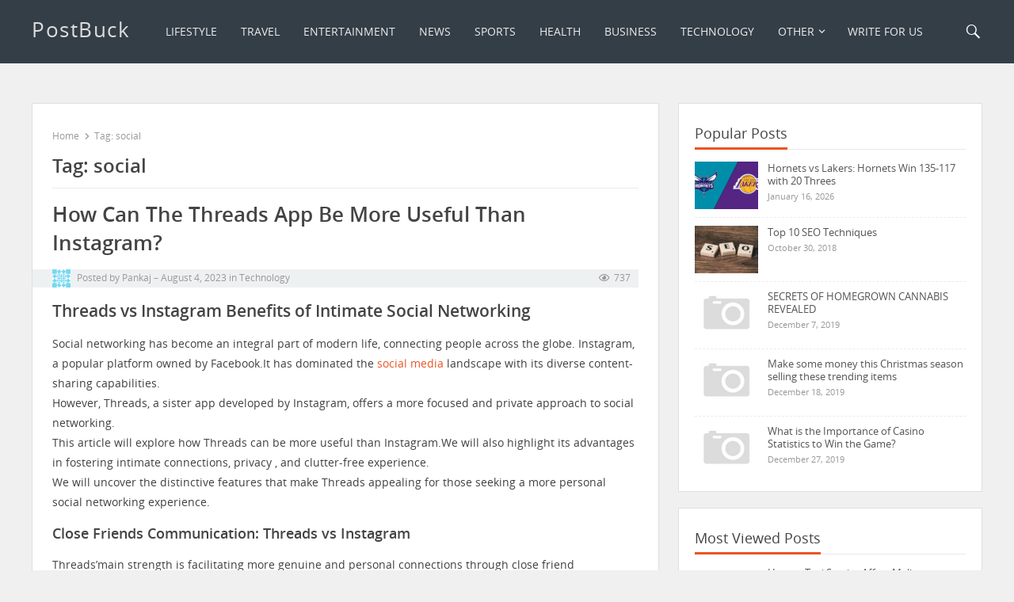

--- FILE ---
content_type: text/html; charset=UTF-8
request_url: https://postbuck.com/tag/social/
body_size: 17778
content:
		<!doctype html>
		<html lang="en-US">
		<head itemscope itemtype="http://schema.org/WebSite">
		<meta charset="UTF-8">
		<meta name="viewport" content="width=device-width, initial-scale=1">
		<meta http-equiv="X-UA-Compatible" content="IE=edge">
		<meta name="HandheldFriendly" content="true">
		<link rel="profile" href="http://gmpg.org/xfn/11">
		<meta name='robots' content='index, follow, max-image-preview:large, max-snippet:-1, max-video-preview:-1' />

	<!-- This site is optimized with the Yoast SEO plugin v26.7 - https://yoast.com/wordpress/plugins/seo/ -->
	<title>social Archives - PostBuck</title>
	<link rel="canonical" href="https://postbuck.com/tag/social/" />
	<meta property="og:locale" content="en_US" />
	<meta property="og:type" content="article" />
	<meta property="og:title" content="social Archives - PostBuck" />
	<meta property="og:url" content="https://postbuck.com/tag/social/" />
	<meta property="og:site_name" content="PostBuck" />
	<meta name="twitter:card" content="summary_large_image" />
	<script type="application/ld+json" class="yoast-schema-graph">{"@context":"https://schema.org","@graph":[{"@type":"CollectionPage","@id":"https://postbuck.com/tag/social/","url":"https://postbuck.com/tag/social/","name":"social Archives - PostBuck","isPartOf":{"@id":"https://postbuck.com/#website"},"breadcrumb":{"@id":"https://postbuck.com/tag/social/#breadcrumb"},"inLanguage":"en-US"},{"@type":"BreadcrumbList","@id":"https://postbuck.com/tag/social/#breadcrumb","itemListElement":[{"@type":"ListItem","position":1,"name":"Home","item":"https://postbuck.com/"},{"@type":"ListItem","position":2,"name":"social"}]},{"@type":"WebSite","@id":"https://postbuck.com/#website","url":"https://postbuck.com/","name":"PostBuck","description":"Your Voice, Your Reach — Publish Beyond Boundaries.","potentialAction":[{"@type":"SearchAction","target":{"@type":"EntryPoint","urlTemplate":"https://postbuck.com/?s={search_term_string}"},"query-input":{"@type":"PropertyValueSpecification","valueRequired":true,"valueName":"search_term_string"}}],"inLanguage":"en-US"}]}</script>
	<!-- / Yoast SEO plugin. -->


<link rel='dns-prefetch' href='//www.googletagmanager.com' />
<link rel='dns-prefetch' href='//fonts.googleapis.com' />
<link rel='dns-prefetch' href='//pagead2.googlesyndication.com' />
<link rel="alternate" type="application/rss+xml" title="PostBuck &raquo; Feed" href="https://postbuck.com/feed/" />
<link rel="alternate" type="application/rss+xml" title="PostBuck &raquo; Comments Feed" href="https://postbuck.com/comments/feed/" />
<link rel="alternate" type="application/rss+xml" title="PostBuck &raquo; social Tag Feed" href="https://postbuck.com/tag/social/feed/" />
<link rel="alternate" type="application/rss+xml" title="PostBuck &raquo; Stories Feed" href="https://postbuck.com/web-stories/feed/"><style id='wp-img-auto-sizes-contain-inline-css'>
img:is([sizes=auto i],[sizes^="auto," i]){contain-intrinsic-size:3000px 1500px}
/*# sourceURL=wp-img-auto-sizes-contain-inline-css */
</style>

<style id='wp-emoji-styles-inline-css'>

	img.wp-smiley, img.emoji {
		display: inline !important;
		border: none !important;
		box-shadow: none !important;
		height: 1em !important;
		width: 1em !important;
		margin: 0 0.07em !important;
		vertical-align: -0.1em !important;
		background: none !important;
		padding: 0 !important;
	}
/*# sourceURL=wp-emoji-styles-inline-css */
</style>
<link rel='stylesheet' id='wp-block-library-css' href='https://postbuck.com/wp-includes/css/dist/block-library/style.min.css?ver=6.9' media='all' />
<style id='wp-block-heading-inline-css'>
h1:where(.wp-block-heading).has-background,h2:where(.wp-block-heading).has-background,h3:where(.wp-block-heading).has-background,h4:where(.wp-block-heading).has-background,h5:where(.wp-block-heading).has-background,h6:where(.wp-block-heading).has-background{padding:1.25em 2.375em}h1.has-text-align-left[style*=writing-mode]:where([style*=vertical-lr]),h1.has-text-align-right[style*=writing-mode]:where([style*=vertical-rl]),h2.has-text-align-left[style*=writing-mode]:where([style*=vertical-lr]),h2.has-text-align-right[style*=writing-mode]:where([style*=vertical-rl]),h3.has-text-align-left[style*=writing-mode]:where([style*=vertical-lr]),h3.has-text-align-right[style*=writing-mode]:where([style*=vertical-rl]),h4.has-text-align-left[style*=writing-mode]:where([style*=vertical-lr]),h4.has-text-align-right[style*=writing-mode]:where([style*=vertical-rl]),h5.has-text-align-left[style*=writing-mode]:where([style*=vertical-lr]),h5.has-text-align-right[style*=writing-mode]:where([style*=vertical-rl]),h6.has-text-align-left[style*=writing-mode]:where([style*=vertical-lr]),h6.has-text-align-right[style*=writing-mode]:where([style*=vertical-rl]){rotate:180deg}
/*# sourceURL=https://postbuck.com/wp-includes/blocks/heading/style.min.css */
</style>
<style id='wp-block-image-inline-css'>
.wp-block-image>a,.wp-block-image>figure>a{display:inline-block}.wp-block-image img{box-sizing:border-box;height:auto;max-width:100%;vertical-align:bottom}@media not (prefers-reduced-motion){.wp-block-image img.hide{visibility:hidden}.wp-block-image img.show{animation:show-content-image .4s}}.wp-block-image[style*=border-radius] img,.wp-block-image[style*=border-radius]>a{border-radius:inherit}.wp-block-image.has-custom-border img{box-sizing:border-box}.wp-block-image.aligncenter{text-align:center}.wp-block-image.alignfull>a,.wp-block-image.alignwide>a{width:100%}.wp-block-image.alignfull img,.wp-block-image.alignwide img{height:auto;width:100%}.wp-block-image .aligncenter,.wp-block-image .alignleft,.wp-block-image .alignright,.wp-block-image.aligncenter,.wp-block-image.alignleft,.wp-block-image.alignright{display:table}.wp-block-image .aligncenter>figcaption,.wp-block-image .alignleft>figcaption,.wp-block-image .alignright>figcaption,.wp-block-image.aligncenter>figcaption,.wp-block-image.alignleft>figcaption,.wp-block-image.alignright>figcaption{caption-side:bottom;display:table-caption}.wp-block-image .alignleft{float:left;margin:.5em 1em .5em 0}.wp-block-image .alignright{float:right;margin:.5em 0 .5em 1em}.wp-block-image .aligncenter{margin-left:auto;margin-right:auto}.wp-block-image :where(figcaption){margin-bottom:1em;margin-top:.5em}.wp-block-image.is-style-circle-mask img{border-radius:9999px}@supports ((-webkit-mask-image:none) or (mask-image:none)) or (-webkit-mask-image:none){.wp-block-image.is-style-circle-mask img{border-radius:0;-webkit-mask-image:url('data:image/svg+xml;utf8,<svg viewBox="0 0 100 100" xmlns="http://www.w3.org/2000/svg"><circle cx="50" cy="50" r="50"/></svg>');mask-image:url('data:image/svg+xml;utf8,<svg viewBox="0 0 100 100" xmlns="http://www.w3.org/2000/svg"><circle cx="50" cy="50" r="50"/></svg>');mask-mode:alpha;-webkit-mask-position:center;mask-position:center;-webkit-mask-repeat:no-repeat;mask-repeat:no-repeat;-webkit-mask-size:contain;mask-size:contain}}:root :where(.wp-block-image.is-style-rounded img,.wp-block-image .is-style-rounded img){border-radius:9999px}.wp-block-image figure{margin:0}.wp-lightbox-container{display:flex;flex-direction:column;position:relative}.wp-lightbox-container img{cursor:zoom-in}.wp-lightbox-container img:hover+button{opacity:1}.wp-lightbox-container button{align-items:center;backdrop-filter:blur(16px) saturate(180%);background-color:#5a5a5a40;border:none;border-radius:4px;cursor:zoom-in;display:flex;height:20px;justify-content:center;opacity:0;padding:0;position:absolute;right:16px;text-align:center;top:16px;width:20px;z-index:100}@media not (prefers-reduced-motion){.wp-lightbox-container button{transition:opacity .2s ease}}.wp-lightbox-container button:focus-visible{outline:3px auto #5a5a5a40;outline:3px auto -webkit-focus-ring-color;outline-offset:3px}.wp-lightbox-container button:hover{cursor:pointer;opacity:1}.wp-lightbox-container button:focus{opacity:1}.wp-lightbox-container button:focus,.wp-lightbox-container button:hover,.wp-lightbox-container button:not(:hover):not(:active):not(.has-background){background-color:#5a5a5a40;border:none}.wp-lightbox-overlay{box-sizing:border-box;cursor:zoom-out;height:100vh;left:0;overflow:hidden;position:fixed;top:0;visibility:hidden;width:100%;z-index:100000}.wp-lightbox-overlay .close-button{align-items:center;cursor:pointer;display:flex;justify-content:center;min-height:40px;min-width:40px;padding:0;position:absolute;right:calc(env(safe-area-inset-right) + 16px);top:calc(env(safe-area-inset-top) + 16px);z-index:5000000}.wp-lightbox-overlay .close-button:focus,.wp-lightbox-overlay .close-button:hover,.wp-lightbox-overlay .close-button:not(:hover):not(:active):not(.has-background){background:none;border:none}.wp-lightbox-overlay .lightbox-image-container{height:var(--wp--lightbox-container-height);left:50%;overflow:hidden;position:absolute;top:50%;transform:translate(-50%,-50%);transform-origin:top left;width:var(--wp--lightbox-container-width);z-index:9999999999}.wp-lightbox-overlay .wp-block-image{align-items:center;box-sizing:border-box;display:flex;height:100%;justify-content:center;margin:0;position:relative;transform-origin:0 0;width:100%;z-index:3000000}.wp-lightbox-overlay .wp-block-image img{height:var(--wp--lightbox-image-height);min-height:var(--wp--lightbox-image-height);min-width:var(--wp--lightbox-image-width);width:var(--wp--lightbox-image-width)}.wp-lightbox-overlay .wp-block-image figcaption{display:none}.wp-lightbox-overlay button{background:none;border:none}.wp-lightbox-overlay .scrim{background-color:#fff;height:100%;opacity:.9;position:absolute;width:100%;z-index:2000000}.wp-lightbox-overlay.active{visibility:visible}@media not (prefers-reduced-motion){.wp-lightbox-overlay.active{animation:turn-on-visibility .25s both}.wp-lightbox-overlay.active img{animation:turn-on-visibility .35s both}.wp-lightbox-overlay.show-closing-animation:not(.active){animation:turn-off-visibility .35s both}.wp-lightbox-overlay.show-closing-animation:not(.active) img{animation:turn-off-visibility .25s both}.wp-lightbox-overlay.zoom.active{animation:none;opacity:1;visibility:visible}.wp-lightbox-overlay.zoom.active .lightbox-image-container{animation:lightbox-zoom-in .4s}.wp-lightbox-overlay.zoom.active .lightbox-image-container img{animation:none}.wp-lightbox-overlay.zoom.active .scrim{animation:turn-on-visibility .4s forwards}.wp-lightbox-overlay.zoom.show-closing-animation:not(.active){animation:none}.wp-lightbox-overlay.zoom.show-closing-animation:not(.active) .lightbox-image-container{animation:lightbox-zoom-out .4s}.wp-lightbox-overlay.zoom.show-closing-animation:not(.active) .lightbox-image-container img{animation:none}.wp-lightbox-overlay.zoom.show-closing-animation:not(.active) .scrim{animation:turn-off-visibility .4s forwards}}@keyframes show-content-image{0%{visibility:hidden}99%{visibility:hidden}to{visibility:visible}}@keyframes turn-on-visibility{0%{opacity:0}to{opacity:1}}@keyframes turn-off-visibility{0%{opacity:1;visibility:visible}99%{opacity:0;visibility:visible}to{opacity:0;visibility:hidden}}@keyframes lightbox-zoom-in{0%{transform:translate(calc((-100vw + var(--wp--lightbox-scrollbar-width))/2 + var(--wp--lightbox-initial-left-position)),calc(-50vh + var(--wp--lightbox-initial-top-position))) scale(var(--wp--lightbox-scale))}to{transform:translate(-50%,-50%) scale(1)}}@keyframes lightbox-zoom-out{0%{transform:translate(-50%,-50%) scale(1);visibility:visible}99%{visibility:visible}to{transform:translate(calc((-100vw + var(--wp--lightbox-scrollbar-width))/2 + var(--wp--lightbox-initial-left-position)),calc(-50vh + var(--wp--lightbox-initial-top-position))) scale(var(--wp--lightbox-scale));visibility:hidden}}
/*# sourceURL=https://postbuck.com/wp-includes/blocks/image/style.min.css */
</style>
<style id='wp-block-paragraph-inline-css'>
.is-small-text{font-size:.875em}.is-regular-text{font-size:1em}.is-large-text{font-size:2.25em}.is-larger-text{font-size:3em}.has-drop-cap:not(:focus):first-letter{float:left;font-size:8.4em;font-style:normal;font-weight:100;line-height:.68;margin:.05em .1em 0 0;text-transform:uppercase}body.rtl .has-drop-cap:not(:focus):first-letter{float:none;margin-left:.1em}p.has-drop-cap.has-background{overflow:hidden}:root :where(p.has-background){padding:1.25em 2.375em}:where(p.has-text-color:not(.has-link-color)) a{color:inherit}p.has-text-align-left[style*="writing-mode:vertical-lr"],p.has-text-align-right[style*="writing-mode:vertical-rl"]{rotate:180deg}
/*# sourceURL=https://postbuck.com/wp-includes/blocks/paragraph/style.min.css */
</style>
<style id='global-styles-inline-css'>
:root{--wp--preset--aspect-ratio--square: 1;--wp--preset--aspect-ratio--4-3: 4/3;--wp--preset--aspect-ratio--3-4: 3/4;--wp--preset--aspect-ratio--3-2: 3/2;--wp--preset--aspect-ratio--2-3: 2/3;--wp--preset--aspect-ratio--16-9: 16/9;--wp--preset--aspect-ratio--9-16: 9/16;--wp--preset--color--black: #000000;--wp--preset--color--cyan-bluish-gray: #abb8c3;--wp--preset--color--white: #ffffff;--wp--preset--color--pale-pink: #f78da7;--wp--preset--color--vivid-red: #cf2e2e;--wp--preset--color--luminous-vivid-orange: #ff6900;--wp--preset--color--luminous-vivid-amber: #fcb900;--wp--preset--color--light-green-cyan: #7bdcb5;--wp--preset--color--vivid-green-cyan: #00d084;--wp--preset--color--pale-cyan-blue: #8ed1fc;--wp--preset--color--vivid-cyan-blue: #0693e3;--wp--preset--color--vivid-purple: #9b51e0;--wp--preset--gradient--vivid-cyan-blue-to-vivid-purple: linear-gradient(135deg,rgb(6,147,227) 0%,rgb(155,81,224) 100%);--wp--preset--gradient--light-green-cyan-to-vivid-green-cyan: linear-gradient(135deg,rgb(122,220,180) 0%,rgb(0,208,130) 100%);--wp--preset--gradient--luminous-vivid-amber-to-luminous-vivid-orange: linear-gradient(135deg,rgb(252,185,0) 0%,rgb(255,105,0) 100%);--wp--preset--gradient--luminous-vivid-orange-to-vivid-red: linear-gradient(135deg,rgb(255,105,0) 0%,rgb(207,46,46) 100%);--wp--preset--gradient--very-light-gray-to-cyan-bluish-gray: linear-gradient(135deg,rgb(238,238,238) 0%,rgb(169,184,195) 100%);--wp--preset--gradient--cool-to-warm-spectrum: linear-gradient(135deg,rgb(74,234,220) 0%,rgb(151,120,209) 20%,rgb(207,42,186) 40%,rgb(238,44,130) 60%,rgb(251,105,98) 80%,rgb(254,248,76) 100%);--wp--preset--gradient--blush-light-purple: linear-gradient(135deg,rgb(255,206,236) 0%,rgb(152,150,240) 100%);--wp--preset--gradient--blush-bordeaux: linear-gradient(135deg,rgb(254,205,165) 0%,rgb(254,45,45) 50%,rgb(107,0,62) 100%);--wp--preset--gradient--luminous-dusk: linear-gradient(135deg,rgb(255,203,112) 0%,rgb(199,81,192) 50%,rgb(65,88,208) 100%);--wp--preset--gradient--pale-ocean: linear-gradient(135deg,rgb(255,245,203) 0%,rgb(182,227,212) 50%,rgb(51,167,181) 100%);--wp--preset--gradient--electric-grass: linear-gradient(135deg,rgb(202,248,128) 0%,rgb(113,206,126) 100%);--wp--preset--gradient--midnight: linear-gradient(135deg,rgb(2,3,129) 0%,rgb(40,116,252) 100%);--wp--preset--font-size--small: 13px;--wp--preset--font-size--medium: 20px;--wp--preset--font-size--large: 36px;--wp--preset--font-size--x-large: 42px;--wp--preset--spacing--20: 0.44rem;--wp--preset--spacing--30: 0.67rem;--wp--preset--spacing--40: 1rem;--wp--preset--spacing--50: 1.5rem;--wp--preset--spacing--60: 2.25rem;--wp--preset--spacing--70: 3.38rem;--wp--preset--spacing--80: 5.06rem;--wp--preset--shadow--natural: 6px 6px 9px rgba(0, 0, 0, 0.2);--wp--preset--shadow--deep: 12px 12px 50px rgba(0, 0, 0, 0.4);--wp--preset--shadow--sharp: 6px 6px 0px rgba(0, 0, 0, 0.2);--wp--preset--shadow--outlined: 6px 6px 0px -3px rgb(255, 255, 255), 6px 6px rgb(0, 0, 0);--wp--preset--shadow--crisp: 6px 6px 0px rgb(0, 0, 0);}:where(.is-layout-flex){gap: 0.5em;}:where(.is-layout-grid){gap: 0.5em;}body .is-layout-flex{display: flex;}.is-layout-flex{flex-wrap: wrap;align-items: center;}.is-layout-flex > :is(*, div){margin: 0;}body .is-layout-grid{display: grid;}.is-layout-grid > :is(*, div){margin: 0;}:where(.wp-block-columns.is-layout-flex){gap: 2em;}:where(.wp-block-columns.is-layout-grid){gap: 2em;}:where(.wp-block-post-template.is-layout-flex){gap: 1.25em;}:where(.wp-block-post-template.is-layout-grid){gap: 1.25em;}.has-black-color{color: var(--wp--preset--color--black) !important;}.has-cyan-bluish-gray-color{color: var(--wp--preset--color--cyan-bluish-gray) !important;}.has-white-color{color: var(--wp--preset--color--white) !important;}.has-pale-pink-color{color: var(--wp--preset--color--pale-pink) !important;}.has-vivid-red-color{color: var(--wp--preset--color--vivid-red) !important;}.has-luminous-vivid-orange-color{color: var(--wp--preset--color--luminous-vivid-orange) !important;}.has-luminous-vivid-amber-color{color: var(--wp--preset--color--luminous-vivid-amber) !important;}.has-light-green-cyan-color{color: var(--wp--preset--color--light-green-cyan) !important;}.has-vivid-green-cyan-color{color: var(--wp--preset--color--vivid-green-cyan) !important;}.has-pale-cyan-blue-color{color: var(--wp--preset--color--pale-cyan-blue) !important;}.has-vivid-cyan-blue-color{color: var(--wp--preset--color--vivid-cyan-blue) !important;}.has-vivid-purple-color{color: var(--wp--preset--color--vivid-purple) !important;}.has-black-background-color{background-color: var(--wp--preset--color--black) !important;}.has-cyan-bluish-gray-background-color{background-color: var(--wp--preset--color--cyan-bluish-gray) !important;}.has-white-background-color{background-color: var(--wp--preset--color--white) !important;}.has-pale-pink-background-color{background-color: var(--wp--preset--color--pale-pink) !important;}.has-vivid-red-background-color{background-color: var(--wp--preset--color--vivid-red) !important;}.has-luminous-vivid-orange-background-color{background-color: var(--wp--preset--color--luminous-vivid-orange) !important;}.has-luminous-vivid-amber-background-color{background-color: var(--wp--preset--color--luminous-vivid-amber) !important;}.has-light-green-cyan-background-color{background-color: var(--wp--preset--color--light-green-cyan) !important;}.has-vivid-green-cyan-background-color{background-color: var(--wp--preset--color--vivid-green-cyan) !important;}.has-pale-cyan-blue-background-color{background-color: var(--wp--preset--color--pale-cyan-blue) !important;}.has-vivid-cyan-blue-background-color{background-color: var(--wp--preset--color--vivid-cyan-blue) !important;}.has-vivid-purple-background-color{background-color: var(--wp--preset--color--vivid-purple) !important;}.has-black-border-color{border-color: var(--wp--preset--color--black) !important;}.has-cyan-bluish-gray-border-color{border-color: var(--wp--preset--color--cyan-bluish-gray) !important;}.has-white-border-color{border-color: var(--wp--preset--color--white) !important;}.has-pale-pink-border-color{border-color: var(--wp--preset--color--pale-pink) !important;}.has-vivid-red-border-color{border-color: var(--wp--preset--color--vivid-red) !important;}.has-luminous-vivid-orange-border-color{border-color: var(--wp--preset--color--luminous-vivid-orange) !important;}.has-luminous-vivid-amber-border-color{border-color: var(--wp--preset--color--luminous-vivid-amber) !important;}.has-light-green-cyan-border-color{border-color: var(--wp--preset--color--light-green-cyan) !important;}.has-vivid-green-cyan-border-color{border-color: var(--wp--preset--color--vivid-green-cyan) !important;}.has-pale-cyan-blue-border-color{border-color: var(--wp--preset--color--pale-cyan-blue) !important;}.has-vivid-cyan-blue-border-color{border-color: var(--wp--preset--color--vivid-cyan-blue) !important;}.has-vivid-purple-border-color{border-color: var(--wp--preset--color--vivid-purple) !important;}.has-vivid-cyan-blue-to-vivid-purple-gradient-background{background: var(--wp--preset--gradient--vivid-cyan-blue-to-vivid-purple) !important;}.has-light-green-cyan-to-vivid-green-cyan-gradient-background{background: var(--wp--preset--gradient--light-green-cyan-to-vivid-green-cyan) !important;}.has-luminous-vivid-amber-to-luminous-vivid-orange-gradient-background{background: var(--wp--preset--gradient--luminous-vivid-amber-to-luminous-vivid-orange) !important;}.has-luminous-vivid-orange-to-vivid-red-gradient-background{background: var(--wp--preset--gradient--luminous-vivid-orange-to-vivid-red) !important;}.has-very-light-gray-to-cyan-bluish-gray-gradient-background{background: var(--wp--preset--gradient--very-light-gray-to-cyan-bluish-gray) !important;}.has-cool-to-warm-spectrum-gradient-background{background: var(--wp--preset--gradient--cool-to-warm-spectrum) !important;}.has-blush-light-purple-gradient-background{background: var(--wp--preset--gradient--blush-light-purple) !important;}.has-blush-bordeaux-gradient-background{background: var(--wp--preset--gradient--blush-bordeaux) !important;}.has-luminous-dusk-gradient-background{background: var(--wp--preset--gradient--luminous-dusk) !important;}.has-pale-ocean-gradient-background{background: var(--wp--preset--gradient--pale-ocean) !important;}.has-electric-grass-gradient-background{background: var(--wp--preset--gradient--electric-grass) !important;}.has-midnight-gradient-background{background: var(--wp--preset--gradient--midnight) !important;}.has-small-font-size{font-size: var(--wp--preset--font-size--small) !important;}.has-medium-font-size{font-size: var(--wp--preset--font-size--medium) !important;}.has-large-font-size{font-size: var(--wp--preset--font-size--large) !important;}.has-x-large-font-size{font-size: var(--wp--preset--font-size--x-large) !important;}
/*# sourceURL=global-styles-inline-css */
</style>

<style id='classic-theme-styles-inline-css'>
/*! This file is auto-generated */
.wp-block-button__link{color:#fff;background-color:#32373c;border-radius:9999px;box-shadow:none;text-decoration:none;padding:calc(.667em + 2px) calc(1.333em + 2px);font-size:1.125em}.wp-block-file__button{background:#32373c;color:#fff;text-decoration:none}
/*# sourceURL=/wp-includes/css/classic-themes.min.css */
</style>
<link rel='stylesheet' id='ez-toc-css' href='https://postbuck.com/wp-content/plugins/easy-table-of-contents/assets/css/screen.min.css?ver=2.0.80' media='all' />
<style id='ez-toc-inline-css'>
div#ez-toc-container .ez-toc-title {font-size: 120%;}div#ez-toc-container .ez-toc-title {font-weight: 500;}div#ez-toc-container ul li , div#ez-toc-container ul li a {font-size: 95%;}div#ez-toc-container ul li , div#ez-toc-container ul li a {font-weight: 500;}div#ez-toc-container nav ul ul li {font-size: 90%;}.ez-toc-box-title {font-weight: bold; margin-bottom: 10px; text-align: center; text-transform: uppercase; letter-spacing: 1px; color: #666; padding-bottom: 5px;position:absolute;top:-4%;left:5%;background-color: inherit;transition: top 0.3s ease;}.ez-toc-box-title.toc-closed {top:-25%;}
.ez-toc-container-direction {direction: ltr;}.ez-toc-counter ul{counter-reset: item ;}.ez-toc-counter nav ul li a::before {content: counters(item, '.', decimal) '. ';display: inline-block;counter-increment: item;flex-grow: 0;flex-shrink: 0;margin-right: .2em; float: left; }.ez-toc-widget-direction {direction: ltr;}.ez-toc-widget-container ul{counter-reset: item ;}.ez-toc-widget-container nav ul li a::before {content: counters(item, '.', decimal) '. ';display: inline-block;counter-increment: item;flex-grow: 0;flex-shrink: 0;margin-right: .2em; float: left; }
/*# sourceURL=ez-toc-inline-css */
</style>
<link rel='stylesheet' id='customizer_vt_blogging_pro_fonts-css' href='//fonts.googleapis.com/css?family=Open+Sans%3Aregular%2Citalic%2C700%26subset%3Dlatin%2C' media='screen' />
<link rel='stylesheet' id='vt-blogging-pro-style-css' href='https://postbuck.com/wp-content/themes/vt-blogging-pro/style.css?ver=3.2' media='all' />
<link rel='stylesheet' id='font-awesome-css' href='https://postbuck.com/wp-content/themes/vt-blogging-pro/libs/font-awesome/css/font-awesome.min.css?ver=6.4.2' media='all' />
<link rel='stylesheet' id='genericons-css' href='https://postbuck.com/wp-content/themes/vt-blogging-pro/libs/genericons/genericons.css?ver=6.9' media='all' />
<link rel='stylesheet' id='flexslider-css-css' href='https://postbuck.com/wp-content/themes/vt-blogging-pro/libs/flexslider/flexslider.css?ver=6.9' media='screen' />
<link rel='stylesheet' id='aos-css-css' href='https://postbuck.com/wp-content/themes/vt-blogging-pro/libs/aos/aos.css?ver=2.0' media='all' />
<link rel='stylesheet' id='slicknav-css' href='https://postbuck.com/wp-content/themes/vt-blogging-pro/libs/slicknav/slicknav.css?ver=3.2' media='all' />
<link rel='stylesheet' id='responsive-style-css' href='https://postbuck.com/wp-content/themes/vt-blogging-pro/assets/front-end/css/responsive.css?ver=3.2' media='all' />
<script src="https://postbuck.com/wp-includes/js/jquery/jquery.min.js?ver=3.7.1" id="jquery-core-js"></script>
<script src="https://postbuck.com/wp-includes/js/jquery/jquery-migrate.min.js?ver=3.4.1" id="jquery-migrate-js"></script>
<script src="https://postbuck.com/wp-content/themes/vt-blogging-pro/libs/aos/aos.js?ver=2.0" id="aos-js-js"></script>

<!-- Google tag (gtag.js) snippet added by Site Kit -->
<!-- Google Analytics snippet added by Site Kit -->
<script src="https://www.googletagmanager.com/gtag/js?id=G-G57Q1PSNJQ" id="google_gtagjs-js" async></script>
<script id="google_gtagjs-js-after">
window.dataLayer = window.dataLayer || [];function gtag(){dataLayer.push(arguments);}
gtag("set","linker",{"domains":["postbuck.com"]});
gtag("js", new Date());
gtag("set", "developer_id.dZTNiMT", true);
gtag("config", "G-G57Q1PSNJQ");
//# sourceURL=google_gtagjs-js-after
</script>
<link rel="https://api.w.org/" href="https://postbuck.com/wp-json/" /><link rel="alternate" title="JSON" type="application/json" href="https://postbuck.com/wp-json/wp/v2/tags/9406" /><link rel="EditURI" type="application/rsd+xml" title="RSD" href="https://postbuck.com/xmlrpc.php?rsd" />
<meta name="generator" content="WordPress 6.9" />
<meta name="generator" content="Site Kit by Google 1.170.0" />
<!-- Google AdSense meta tags added by Site Kit -->
<meta name="google-adsense-platform-account" content="ca-host-pub-2644536267352236">
<meta name="google-adsense-platform-domain" content="sitekit.withgoogle.com">
<!-- End Google AdSense meta tags added by Site Kit -->

<!-- Google AdSense snippet added by Site Kit -->
<script async src="https://pagead2.googlesyndication.com/pagead/js/adsbygoogle.js?client=ca-pub-1266340537502960&amp;host=ca-host-pub-2644536267352236" crossorigin="anonymous"></script>

<!-- End Google AdSense snippet added by Site Kit -->

<!-- Begin Custom CSS -->
<style type="text/css" id="vt-blogging-pro-custom-css">
.site-branding .site-title{line-height:65px;}.sf-menu li a,
				 .sf-menu li li a{color:#ededed;}
@media only screen and (min-width: 480px){.custom-logo{max-height:100px;max-width:100px;}}
@media only screen and (min-width: 1025px){.container{width:1200px;}}
</style>
<!-- End Custom CSS -->
	</head>
 			<body class="archive tag tag-social tag-9406 wp-theme-vt-blogging-pro hfeed group-blog" itemscope itemtype="http://schema.org/WebPage">
			            <a class="skip-link screen-reader-text" href="#content">Skip to content</a>
        
  <div id="page" class="site">

	<header id="masthead" class="site-header clear" role="banner" itemscope itemtype="http://schema.org/WPHeader">

		<div class="container">
			
			
	<div class="site-branding">
									<h2 id="logo" class="site-title" itemprop="headline">
					<a href="https://postbuck.com">PostBuck</a>
				</h2><!-- END #logo -->
										</div><!-- .site-branding -->
			
				
			
	<nav id="primary-nav" class="main-navigation" role="navigation" itemscope itemtype="http://schema.org/SiteNavigationElement">

		<div class="menu-main-menu-container"><ul id="primary-menu" class="sf-menu"><li id="menu-item-2316" class="menu-item menu-item-type-taxonomy menu-item-object-category menu-item-2316"><a href="https://postbuck.com/category/lifestyle/">Lifestyle</a></li>
<li id="menu-item-2320" class="menu-item menu-item-type-taxonomy menu-item-object-category menu-item-2320"><a href="https://postbuck.com/category/travel/">Travel</a></li>
<li id="menu-item-18533" class="menu-item menu-item-type-post_type menu-item-object-page menu-item-18533"><a href="https://postbuck.com/entertainment/">Entertainment</a></li>
<li id="menu-item-18539" class="menu-item menu-item-type-post_type menu-item-object-page menu-item-18539"><a href="https://postbuck.com/news/">News</a></li>
<li id="menu-item-18550" class="menu-item menu-item-type-post_type menu-item-object-page menu-item-18550"><a href="https://postbuck.com/sports/">Sports</a></li>
<li id="menu-item-17943" class="menu-item menu-item-type-taxonomy menu-item-object-category menu-item-17943"><a href="https://postbuck.com/category/health/">Health</a></li>
<li id="menu-item-17944" class="menu-item menu-item-type-taxonomy menu-item-object-category menu-item-17944"><a href="https://postbuck.com/category/business/">Business</a></li>
<li id="menu-item-17947" class="menu-item menu-item-type-taxonomy menu-item-object-category menu-item-17947"><a href="https://postbuck.com/category/other/technology/">Technology</a></li>
<li id="menu-item-2439" class="menu-item menu-item-type-taxonomy menu-item-object-category menu-item-has-children menu-item-2439"><a href="https://postbuck.com/category/other/">Other</a>
<ul class="sub-menu">
	<li id="menu-item-2317" class="menu-item menu-item-type-taxonomy menu-item-object-category menu-item-2317"><a href="https://postbuck.com/category/music/">Music</a></li>
	<li id="menu-item-2318" class="menu-item menu-item-type-taxonomy menu-item-object-category menu-item-2318"><a href="https://postbuck.com/category/photography/">Photography</a></li>
	<li id="menu-item-2319" class="menu-item menu-item-type-taxonomy menu-item-object-category menu-item-2319"><a href="https://postbuck.com/category/story/">Story</a></li>
	<li id="menu-item-17992" class="menu-item menu-item-type-post_type menu-item-object-page menu-item-17992"><a href="https://postbuck.com/stories/">Stories</a></li>
</ul>
</li>
<li id="menu-item-2443" class="menu-item menu-item-type-post_type menu-item-object-page menu-item-2443"><a href="https://postbuck.com/submit-article/">Write For Us</a></li>
</ul></div>
	</nav><!-- #primary-nav -->

	
							<span class="search-icon">
					<span class="genericon genericon-search"></span>
					<span class="genericon genericon-close"></span>			
				</span>
				

				
			
			<div id="slick-mobile-menu"></div>
		
		</div><!-- .container -->

	</header><!-- #masthead -->

			<div class="header-search">
			<div class="container">
				
<form id="searchform" role="search" method="get" action="https://postbuck.com/">
	<span class="screen-reader-text">Search for:</span>
	<input type="search" class="search-input" placeholder="Search..." value="" name="s" title="Search for:" />
	<button type="submit" role="button" class="search-submit">Search</button>
</form>
			</div>
		</div><!-- .header-search -->
			

	
			<div class="container full-slider">
							</div>

			
	
	<div id="content" class="site-content container clear">
	
	
	<div id="primary" class="content-area clear">

		<main id="main" class="site-main clear">

						
			  <div class="breadcrumbs clear">
				<span class="breadcrumbs-nav">
					<a href="https://postbuck.com">Home</a>
					<span class="post-category">Tag: <span>social</span></span>
				</span>				
				<h1>Tag: <span>social</span></h1>
												
			  </div><!-- .breadcrumbs -->
				
					
			<div id="recent-content" class="content-loop">

					
	<div id="post-18185" class="full-post post-18185 post type-post status-publish format-standard hentry category-technology tag-instagram tag-social tag-socialnetworking tag-threads"  data-aos="fade-up" data-aos-duration="600" data-aos-delay="300">
		
		<div class="entry-overview">

			<h2 class="entry-title"><a href="https://postbuck.com/how-can-the-threads-app-be-more-useful-than-instagram/">How can the Threads app be more useful than Instagram?</a></h2>
			
			<div class="entry-meta clear">
	<span class="entry-author" itemprop="author" itemscope itemtype="http://schema.org/Person">
		<a itemprop="name" href="https://postbuck.com/author/online-soni/">
		<img alt='' src='https://secure.gravatar.com/avatar/3e616928c4cc23f1de0a3c2ca07f9a600914598c897a9838d18d922418b52247?s=23&#038;d=identicon&#038;r=g' srcset='https://secure.gravatar.com/avatar/3e616928c4cc23f1de0a3c2ca07f9a600914598c897a9838d18d922418b52247?s=46&#038;d=identicon&#038;r=g 2x' class='avatar avatar-23 photo' height='23' width='23' decoding='async'/></a> 
		Posted by <a href="https://postbuck.com/author/online-soni/" title="Posts by Pankaj" rel="author">Pankaj</a>	</span>
	<span class="entry-date"><a href="https://postbuck.com/2023/08/" rel="bookmark"><time class="entry-date published" datetime="2023-08-04T14:07:19+00:00">August 4, 2023</time><time class="updated" datetime="2023-08-04T14:07:27+00:00">August 4, 2023</time></a></span>			<span class="entry-category">in <a href="https://postbuck.com/category/other/technology/">Technology</a> </span> 
		<span class="post-view"><span class="view-count"><i class="fa fa-eye"></i>737</span></span>
</div><!-- .entry-meta -->

							
			<div class="entry-content">
				
<h2 class="wp-block-heading">Threads vs Instagram Benefits of Intimate Social Networking</h2>



<p>Social networking has become an integral part of modern life, connecting people across the globe. Instagram, a popular platform owned by Facebook.It has dominated the <a href="https://readandwrites.com/best-10-ai-tools-to-earn-money-online%EF%BF%BC/">social media</a> landscape with its diverse content-sharing capabilities.<br>However, Threads, a sister app developed by Instagram, offers a more focused and private approach to social networking.<br>This article will explore how Threads can be more useful than Instagram.We will also highlight its advantages in fostering intimate connections, privacy , and clutter-free experience.<br>We will uncover the distinctive features that make Threads appealing for those seeking a more personal social networking experience.</p>



<h3 class="wp-block-heading">Close Friends Communication: Threads vs Instagram</h3>



<p> Threads&#8217;main strength is facilitating more genuine and personal connections through close friend communication. Unlike Instagram&#8217;s broad <a href="https://postbuck.combest-budget-affordable-windows-laptops-for-2023/">audience</a> reach, Threads allows users to create a select list of close friends. With whom users can share stories and updates exclusively.</p>



<figure class="wp-block-image size-large"><img decoding="async" src="https://postbuck.comwp-content/uploads/2023/08/image-1024x720.png" alt="communications" class="wp-image-18187"/></figure>



<p><br>This feature ensures that users can share content that might not be suitable for a wider audience, fostering a more intimate and authentic communication experience.<br>In today&#8217;s fast-paced digital world, maintaining meaningful relationships can be challenging. Threads addresses this issue by providing a dedicated space for users to interact with their closest friends to make it easier to stay connected.<br>This app also helps to engage each other&#8217;s lives. With the focus on close friends&#8217; communication, Threads have become a valuable tool for users seeking quality interactions over quantity.</p>



<h3 class="wp-block-heading">Enhanced Privacy and Control</h3>



<p>Privacy concerns have become increasingly important in the era of social media. Instagram&#8217;s primary feed is open to a wide audience, which can lead to users hesitating to share personal content or limiting their interactions. Threads addresses this concern by offering enhanced privacy and control features.<br>In Threads, users can share content with specific individuals or groups directly.</p>



<figure class="wp-block-image size-large"><img decoding="async" src="https://postbuck.comwp-content/uploads/2023/08/image-1-1024x613.png" alt="Threads enhanced privacy" class="wp-image-18188"/></figure>



<p> This level of control ensures that personal updates and moments are only visible to the intended recipients, providing a sense of security and confidence in sharing.<br>Users can communicate freely without the fear of oversharing or compromising their privacy.</p>



<h3 class="wp-block-heading">Less Cluttered Experience</h3>



<p>Instagram&#8217;s main feed can be overwhelming, with constant content from various users and advertisements. This cluttered experience may make users feel lost in the noise and miss out on updates from their close friends.<br>Threads, however, offer a more focused and streamlined experience. Users can access updates from their inner circle without distractions with a separate app dedicated to close friends&#8217; communication.<br>It creates a more immersive and enjoyable user experience, enabling individuals to stay engaged and connected with the most important people.</p>



<h3 class="wp-block-heading">Direct Messaging Emphasis</h3>



<p>In social networking, direct messaging plays a crucial role in fostering meaningful connections. Threads strongly emphasize direct messaging with close friends, making it quick and easy to engage in real-time conversations.</p>



<figure class="wp-block-image size-large"><img decoding="async" src="https://postbuck.comwp-content/uploads/2023/08/image-2-1024x693.png" alt="messaging" class="wp-image-18189"/></figure>



<p><br>The app&#8217;s messaging interface is designed to be user-friendly, facilitating more authentic and meaningful interactions. Threads encourage users to communicate openly and frequently, strengthening the bonds between friends and family.<br>Threads cater to users who value meaningful conversations over passive content by prioritizing direct messaging.</p>



<h3 class="wp-block-heading">Real-Time Status Sharing</h3>



<p>Staying updated on the activities and whereabouts of close friends can be challenging, especially in today&#8217;s fast-paced world. Threads address this by introducing a real-time status-sharing feature.<br>Threads inform users about their close friends&#8217; activities through automatic status updates, such as &#8220;On the Move&#8221; or &#8220;At Home.&#8221; This real-time sharing enables users to coordinate plans, offer support, and feel more connected throughout the day.</p>



<figure class="wp-block-image size-large"><img decoding="async" src="https://postbuck.comwp-content/uploads/2023/08/image-3-1024x646.png" alt="real-time sharing" class="wp-image-18190"/></figure>



<p><br>The feature enhances the sense of presence and immediacy, making Threads an ideal platform for staying in touch with loved ones more meaningfully.</p>



<h3 class="wp-block-heading">Quick Camera Access</h3>



<p>In social networking, capturing and sharing moments is a central aspect of the experience. Threads streamline this process with quick camera access.<br>Users can access the camera with just one tap, instantly capturing moments and sharing them with their close friends.<br>This ease of use removes barriers to sharing, making Threads an efficient and convenient tool for users who want to share their lives with their inner circle effortlessly.</p>



<h3 class="wp-block-heading">Minimalist Interface</h3>



<p>The UI(user interface) determines the overall user experience on any platform. Threads distinguishes itself by offering a minimalist and user-friendly interface.<br>The app&#8217;s simplicity allows users to navigate easily, find what they need, and focus on the content that matters most – updates from their close friends.<br>The absence of clutter ensures that users stay engaged without distractions, providing a more enjoyable and meaningful social networking experience.</p>



<h2 class="wp-block-heading">Conclusion</h2>



<p>In the dynamic world of social networking, Threads emerges as a valuable and practical alternative to Instagram. With its focus on close friends communication, enhanced privacy and control, clutter-free experience, and direct messaging emphasis, Threads caters to users seeking a more intimate and authentic social networking experience.<br>By incorporating real-time status sharing and quick camera access, the app fosters deeper connections among users, empowering them to stay connected with their close friends and family effortlessly. Threads offer a more immersive and enjoyable social networking experience with a minimalist, user-friendly interface that prioritizes quality interactions over quantity.<br>As social media continues to evolve, Threads provides a promising glimpse into a future where intimate connections take centre stage in the digital realm.</p>
			</div><!-- .entry-content -->

		</div><!-- .entry-overview -->
	</div><!-- #post-18185 -->
	
	            


			</div><!-- #recent-content -->

		</main><!-- .site-main -->

		<div class="page-nav" data-aos="fade-up" data-aos-duration="600" data-aos-delay="300">
				<nav class="navigation paging-navigation" role="navigation">
		<!--Start Pagination-->
		<div class="vt-pagination">
        
			<h2 class="screen-reader-text">Posts navigation</h2>

			
						
				</div>
	</nav><!--End Pagination-->
			</div>

	</div><!-- #primary -->


<aside id="secondary" class="widget-area sidebar" role="complementary" aria-label="Blog Sidebar" itemscope itemtype="http://schema.org/WPSideBar">
	<div id="vt-popular-post-3" class="widget popular-posts-widget widget_posts_thumbnail"><h3 class="widget-title"><span>Popular Posts</span></h3><ul><li class="clear"><a href="https://postbuck.com/hornets-vs-lakers-2026-recap/" rel="bookmark"><div class="thumbnail-wrap"><img width="80" height="60" src="https://postbuck.com/wp-content/uploads/2026/01/Screenshot-2026-01-16-124426-80x60.png" class="attachment-vt_blogging_pro_widget size-vt_blogging_pro_widget wp-post-image" alt="" decoding="async" loading="lazy" srcset="https://postbuck.com/wp-content/uploads/2026/01/Screenshot-2026-01-16-124426-80x60.png 80w, https://postbuck.com/wp-content/uploads/2026/01/Screenshot-2026-01-16-124426-200x150.png 200w" sizes="auto, (max-width: 80px) 100vw, 80px" /></div></a><div class="entry-wrap"><a href="https://postbuck.com/hornets-vs-lakers-2026-recap/" rel="bookmark">Hornets vs Lakers: Hornets Win 135-117 with 20 Threes</a><div class="entry-meta">January 16, 2026</div></div></li><li class="clear"><a href="https://postbuck.com/top-10-seo-techniques/" rel="bookmark"><div class="thumbnail-wrap"><img width="80" height="60" src="https://postbuck.com/wp-content/uploads/2018/10/SEO-80x60.jpg" class="attachment-vt_blogging_pro_widget size-vt_blogging_pro_widget wp-post-image" alt="" decoding="async" loading="lazy" srcset="https://postbuck.com/wp-content/uploads/2018/10/SEO-80x60.jpg 80w, https://postbuck.com/wp-content/uploads/2018/10/SEO-200x150.jpg 200w" sizes="auto, (max-width: 80px) 100vw, 80px" /></div></a><div class="entry-wrap"><a href="https://postbuck.com/top-10-seo-techniques/" rel="bookmark">Top 10 SEO Techniques</a><div class="entry-meta">October 30, 2018</div></div></li><li class="clear"><a href="https://postbuck.com/secrets-of-homegrown-cannabis-revealed/" rel="bookmark"><div class="thumbnail-wrap"><img src="https://postbuck.com/wp-content/themes/vt-blogging-pro/assets/front-end/img/no-thumbnail.png" alt="No Picture" /></div></a><div class="entry-wrap"><a href="https://postbuck.com/secrets-of-homegrown-cannabis-revealed/" rel="bookmark">SECRETS OF HOMEGROWN CANNABIS REVEALED</a><div class="entry-meta">December 7, 2019</div></div></li><li class="clear"><a href="https://postbuck.com/make-some-money-this-christmas-season-selling-these-trending-items/" rel="bookmark"><div class="thumbnail-wrap"><img src="https://postbuck.com/wp-content/themes/vt-blogging-pro/assets/front-end/img/no-thumbnail.png" alt="No Picture" /></div></a><div class="entry-wrap"><a href="https://postbuck.com/make-some-money-this-christmas-season-selling-these-trending-items/" rel="bookmark">Make some money this Christmas season selling these trending items</a><div class="entry-meta">December 18, 2019</div></div></li><li class="clear"><a href="https://postbuck.com/what-is-the-importance-of-casino-statistics-to-win-the-game/" rel="bookmark"><div class="thumbnail-wrap"><img src="https://postbuck.com/wp-content/themes/vt-blogging-pro/assets/front-end/img/no-thumbnail.png" alt="No Picture" /></div></a><div class="entry-wrap"><a href="https://postbuck.com/what-is-the-importance-of-casino-statistics-to-win-the-game/" rel="bookmark">What is the Importance of Casino Statistics to Win the Game?</a><div class="entry-meta">December 27, 2019</div></div></li></ul></div><div id="vt-widget-most-viewed-3" class="widget most-viewed-widget widget_posts_thumbnail"><h3 class="widget-title"><span>Most Viewed Posts</span></h3><ul><li class="clear"><a href="https://postbuck.com/how-to-taxi-service-affect-melbourne-tourism/" rel="bookmark"><div class="thumbnail-wrap"><img src="https://postbuck.com/wp-content/themes/vt-blogging-pro/assets/front-end/img/no-thumbnail.png" alt="No Picture" /></div></a><div class="entry-wrap"><a href="https://postbuck.com/how-to-taxi-service-affect-melbourne-tourism/" rel="bookmark">How to Taxi Service Affect Melbourne Tourism?</a><div class="entry-meta"><span class="entry-date">October 28, 2018</span><span class="view-count"><i class="fa fa-eye"></i>4.3K</span></div></div></li><li class="clear"><a href="https://postbuck.com/what-is-the-importance-of-casino-statistics-to-win-the-game/" rel="bookmark"><div class="thumbnail-wrap"><img src="https://postbuck.com/wp-content/themes/vt-blogging-pro/assets/front-end/img/no-thumbnail.png" alt="No Picture" /></div></a><div class="entry-wrap"><a href="https://postbuck.com/what-is-the-importance-of-casino-statistics-to-win-the-game/" rel="bookmark">What is the Importance of Casino Statistics to Win the Game?</a><div class="entry-meta"><span class="entry-date">December 27, 2019</span><span class="view-count"><i class="fa fa-eye"></i>2.8K</span></div></div></li><li class="clear"><a href="https://postbuck.com/top-10-seo-techniques/" rel="bookmark"><div class="thumbnail-wrap"><img width="80" height="60" src="https://postbuck.com/wp-content/uploads/2018/10/SEO-80x60.jpg" class="attachment-vt_blogging_pro_widget size-vt_blogging_pro_widget wp-post-image" alt="" decoding="async" loading="lazy" srcset="https://postbuck.com/wp-content/uploads/2018/10/SEO-80x60.jpg 80w, https://postbuck.com/wp-content/uploads/2018/10/SEO-200x150.jpg 200w" sizes="auto, (max-width: 80px) 100vw, 80px" /></div></a><div class="entry-wrap"><a href="https://postbuck.com/top-10-seo-techniques/" rel="bookmark">Top 10 SEO Techniques</a><div class="entry-meta"><span class="entry-date">October 30, 2018</span><span class="view-count"><i class="fa fa-eye"></i>2.3K</span></div></div></li><li class="clear"><a href="https://postbuck.com/how-to-celebrate-mothers-day-in-corona-time/" rel="bookmark"><div class="thumbnail-wrap"><img src="https://postbuck.com/wp-content/themes/vt-blogging-pro/assets/front-end/img/no-thumbnail.png" alt="No Picture" /></div></a><div class="entry-wrap"><a href="https://postbuck.com/how-to-celebrate-mothers-day-in-corona-time/" rel="bookmark">How to celebrate Mother&#8217;s day in corona time?</a><div class="entry-meta"><span class="entry-date">May 8, 2020</span><span class="view-count"><i class="fa fa-eye"></i>2.2K</span></div></div></li><li class="clear"><a href="https://postbuck.com/best-thoughts-of-famous-personalitiesmake-u-more-positive-in-corona-pandemic/" rel="bookmark"><div class="thumbnail-wrap"><img src="https://postbuck.com/wp-content/themes/vt-blogging-pro/assets/front-end/img/no-thumbnail.png" alt="No Picture" /></div></a><div class="entry-wrap"><a href="https://postbuck.com/best-thoughts-of-famous-personalitiesmake-u-more-positive-in-corona-pandemic/" rel="bookmark">Best thoughts of famous personalities,make u more positive in Corona pandemic.</a><div class="entry-meta"><span class="entry-date">May 20, 2020</span><span class="view-count"><i class="fa fa-eye"></i>2K</span></div></div></li></ul></div></aside><!-- #secondary -->

	</div><!-- #content .site-content -->
	
	<footer id="colophon" class="site-footer" role="contentinfo" itemscope itemtype="http://schema.org/WPFooter">

		

	<div class="footer-columns clear">

		<div class="container clear col2">
			<div class="footer-wrap">
									<div class="footer-column footer-column-1">
						<div id="nav_menu-3" class="widget footer-widget widget_nav_menu"><h3 class="widget-title"><span>Quick Links</span></h3><div class="menu-footer-container"><ul id="menu-footer" class="menu"><li id="menu-item-2487" class="menu-item menu-item-type-post_type menu-item-object-page menu-item-2487"><a href="https://postbuck.com/terms-and-conditions-policy/">Terms and Conditions</a></li>
<li id="menu-item-17815" class="menu-item menu-item-type-post_type menu-item-object-page menu-item-17815"><a href="https://postbuck.com/privacy-policy/">Privacy Policy</a></li>
</ul></div></div>					</div>
																	<div class="footer-column footer-column-3">
											</div>
											</div>
		</div><!-- .container -->

	</div><!-- .footer-columns -->


		<div id="site-bottom" class="clear">
			<div class="container">
		  
				<div class="site-info">Copyright &copy; 2026 <a href="https://postbuck.com/" title="PostBuck"><span>PostBuck</span></a>. Theme by <a href="https://volthemes.com/theme/vt-blogging-pro/" target="_blank"><span>VolThemes</span></a></div><div class="menu-main-menu-container"><ul id="footer-menu" class="footer-nav"><li class="menu-item menu-item-type-taxonomy menu-item-object-category menu-item-2316"><a href="https://postbuck.com/category/lifestyle/">Lifestyle</a></li>
<li class="menu-item menu-item-type-taxonomy menu-item-object-category menu-item-2320"><a href="https://postbuck.com/category/travel/">Travel</a></li>
<li class="menu-item menu-item-type-post_type menu-item-object-page menu-item-18533"><a href="https://postbuck.com/entertainment/">Entertainment</a></li>
<li class="menu-item menu-item-type-post_type menu-item-object-page menu-item-18539"><a href="https://postbuck.com/news/">News</a></li>
<li class="menu-item menu-item-type-post_type menu-item-object-page menu-item-18550"><a href="https://postbuck.com/sports/">Sports</a></li>
<li class="menu-item menu-item-type-taxonomy menu-item-object-category menu-item-17943"><a href="https://postbuck.com/category/health/">Health</a></li>
<li class="menu-item menu-item-type-taxonomy menu-item-object-category menu-item-17944"><a href="https://postbuck.com/category/business/">Business</a></li>
<li class="menu-item menu-item-type-taxonomy menu-item-object-category menu-item-17947"><a href="https://postbuck.com/category/other/technology/">Technology</a></li>
<li class="menu-item menu-item-type-taxonomy menu-item-object-category menu-item-has-children menu-item-2439"><a href="https://postbuck.com/category/other/">Other</a>
<ul class="sub-menu">
	<li class="menu-item menu-item-type-taxonomy menu-item-object-category menu-item-2317"><a href="https://postbuck.com/category/music/">Music</a></li>
	<li class="menu-item menu-item-type-taxonomy menu-item-object-category menu-item-2318"><a href="https://postbuck.com/category/photography/">Photography</a></li>
	<li class="menu-item menu-item-type-taxonomy menu-item-object-category menu-item-2319"><a href="https://postbuck.com/category/story/">Story</a></li>
	<li class="menu-item menu-item-type-post_type menu-item-object-page menu-item-17992"><a href="https://postbuck.com/stories/">Stories</a></li>
</ul>
</li>
<li class="menu-item menu-item-type-post_type menu-item-object-page menu-item-2443"><a href="https://postbuck.com/submit-article/">Write For Us</a></li>
</ul></div>				

			</div>
		</div><!-- #site-bottom -->
							
	</footer><!-- #colophon -->
  </div><!-- #page -->

<script type="speculationrules">
{"prefetch":[{"source":"document","where":{"and":[{"href_matches":"/*"},{"not":{"href_matches":["/wp-*.php","/wp-admin/*","/wp-content/uploads/*","/wp-content/*","/wp-content/plugins/*","/wp-content/themes/vt-blogging-pro/*","/*\\?(.+)"]}},{"not":{"selector_matches":"a[rel~=\"nofollow\"]"}},{"not":{"selector_matches":".no-prefetch, .no-prefetch a"}}]},"eagerness":"conservative"}]}
</script>
	<script src="https://postbuck.com/wp-content/themes/vt-blogging-pro/assets/front-end/js/sticky-header.js"></script>
	
	<script>AOS.init();</script>
	
	<div id="back-top">
		<a href="#top" title="Back to top"><span class="genericon genericon-collapse"></span></a>
	</div>
<script id="ez-toc-scroll-scriptjs-js-extra">
var eztoc_smooth_local = {"scroll_offset":"30","add_request_uri":"","add_self_reference_link":""};
//# sourceURL=ez-toc-scroll-scriptjs-js-extra
</script>
<script src="https://postbuck.com/wp-content/plugins/easy-table-of-contents/assets/js/smooth_scroll.min.js?ver=2.0.80" id="ez-toc-scroll-scriptjs-js"></script>
<script src="https://postbuck.com/wp-content/plugins/easy-table-of-contents/vendor/js-cookie/js.cookie.min.js?ver=2.2.1" id="ez-toc-js-cookie-js"></script>
<script src="https://postbuck.com/wp-content/plugins/easy-table-of-contents/vendor/sticky-kit/jquery.sticky-kit.min.js?ver=1.9.2" id="ez-toc-jquery-sticky-kit-js"></script>
<script id="ez-toc-js-js-extra">
var ezTOC = {"smooth_scroll":"1","visibility_hide_by_default":"","scroll_offset":"30","fallbackIcon":"\u003Cspan class=\"\"\u003E\u003Cspan class=\"eztoc-hide\" style=\"display:none;\"\u003EToggle\u003C/span\u003E\u003Cspan class=\"ez-toc-icon-toggle-span\"\u003E\u003Csvg style=\"fill: #999;color:#999\" xmlns=\"http://www.w3.org/2000/svg\" class=\"list-377408\" width=\"20px\" height=\"20px\" viewBox=\"0 0 24 24\" fill=\"none\"\u003E\u003Cpath d=\"M6 6H4v2h2V6zm14 0H8v2h12V6zM4 11h2v2H4v-2zm16 0H8v2h12v-2zM4 16h2v2H4v-2zm16 0H8v2h12v-2z\" fill=\"currentColor\"\u003E\u003C/path\u003E\u003C/svg\u003E\u003Csvg style=\"fill: #999;color:#999\" class=\"arrow-unsorted-368013\" xmlns=\"http://www.w3.org/2000/svg\" width=\"10px\" height=\"10px\" viewBox=\"0 0 24 24\" version=\"1.2\" baseProfile=\"tiny\"\u003E\u003Cpath d=\"M18.2 9.3l-6.2-6.3-6.2 6.3c-.2.2-.3.4-.3.7s.1.5.3.7c.2.2.4.3.7.3h11c.3 0 .5-.1.7-.3.2-.2.3-.5.3-.7s-.1-.5-.3-.7zM5.8 14.7l6.2 6.3 6.2-6.3c.2-.2.3-.5.3-.7s-.1-.5-.3-.7c-.2-.2-.4-.3-.7-.3h-11c-.3 0-.5.1-.7.3-.2.2-.3.5-.3.7s.1.5.3.7z\"/\u003E\u003C/svg\u003E\u003C/span\u003E\u003C/span\u003E","chamomile_theme_is_on":""};
//# sourceURL=ez-toc-js-js-extra
</script>
<script src="https://postbuck.com/wp-content/plugins/easy-table-of-contents/assets/js/front.min.js?ver=2.0.80-1768282513" id="ez-toc-js-js"></script>
<script src="https://postbuck.com/wp-content/themes/vt-blogging-pro/libs/theia/theia-sticky-sidebar.min.js?ver=1.7.0" id="sticky-sidebar-js"></script>
<script src="https://postbuck.com/wp-content/themes/vt-blogging-pro/assets/front-end/js/global.js?ver=6.9" id="vt-blogging-pro-scripts-js"></script>
<script src="https://postbuck.com/wp-content/themes/vt-blogging-pro/libs/flexslider/jquery.flexslider-min.js?ver=2.7.2" id="flexslider-js"></script>
<script src="https://postbuck.com/wp-content/themes/vt-blogging-pro/libs/superfish/superfish.min.js?ver=1.7.10" id="superfish-js"></script>
<script src="https://postbuck.com/wp-content/themes/vt-blogging-pro/libs/slicknav/jquery.slicknav.min.js?ver=6.9" id="slicknav-js"></script>
<script src="https://postbuck.com/wp-content/themes/vt-blogging-pro/libs/modernizr/modernizr.min.js?ver=3.6.0" id="modernizr-js"></script>
<script id="wp-emoji-settings" type="application/json">
{"baseUrl":"https://s.w.org/images/core/emoji/17.0.2/72x72/","ext":".png","svgUrl":"https://s.w.org/images/core/emoji/17.0.2/svg/","svgExt":".svg","source":{"concatemoji":"https://postbuck.com/wp-includes/js/wp-emoji-release.min.js?ver=6.9"}}
</script>
<script type="module">
/*! This file is auto-generated */
const a=JSON.parse(document.getElementById("wp-emoji-settings").textContent),o=(window._wpemojiSettings=a,"wpEmojiSettingsSupports"),s=["flag","emoji"];function i(e){try{var t={supportTests:e,timestamp:(new Date).valueOf()};sessionStorage.setItem(o,JSON.stringify(t))}catch(e){}}function c(e,t,n){e.clearRect(0,0,e.canvas.width,e.canvas.height),e.fillText(t,0,0);t=new Uint32Array(e.getImageData(0,0,e.canvas.width,e.canvas.height).data);e.clearRect(0,0,e.canvas.width,e.canvas.height),e.fillText(n,0,0);const a=new Uint32Array(e.getImageData(0,0,e.canvas.width,e.canvas.height).data);return t.every((e,t)=>e===a[t])}function p(e,t){e.clearRect(0,0,e.canvas.width,e.canvas.height),e.fillText(t,0,0);var n=e.getImageData(16,16,1,1);for(let e=0;e<n.data.length;e++)if(0!==n.data[e])return!1;return!0}function u(e,t,n,a){switch(t){case"flag":return n(e,"\ud83c\udff3\ufe0f\u200d\u26a7\ufe0f","\ud83c\udff3\ufe0f\u200b\u26a7\ufe0f")?!1:!n(e,"\ud83c\udde8\ud83c\uddf6","\ud83c\udde8\u200b\ud83c\uddf6")&&!n(e,"\ud83c\udff4\udb40\udc67\udb40\udc62\udb40\udc65\udb40\udc6e\udb40\udc67\udb40\udc7f","\ud83c\udff4\u200b\udb40\udc67\u200b\udb40\udc62\u200b\udb40\udc65\u200b\udb40\udc6e\u200b\udb40\udc67\u200b\udb40\udc7f");case"emoji":return!a(e,"\ud83e\u1fac8")}return!1}function f(e,t,n,a){let r;const o=(r="undefined"!=typeof WorkerGlobalScope&&self instanceof WorkerGlobalScope?new OffscreenCanvas(300,150):document.createElement("canvas")).getContext("2d",{willReadFrequently:!0}),s=(o.textBaseline="top",o.font="600 32px Arial",{});return e.forEach(e=>{s[e]=t(o,e,n,a)}),s}function r(e){var t=document.createElement("script");t.src=e,t.defer=!0,document.head.appendChild(t)}a.supports={everything:!0,everythingExceptFlag:!0},new Promise(t=>{let n=function(){try{var e=JSON.parse(sessionStorage.getItem(o));if("object"==typeof e&&"number"==typeof e.timestamp&&(new Date).valueOf()<e.timestamp+604800&&"object"==typeof e.supportTests)return e.supportTests}catch(e){}return null}();if(!n){if("undefined"!=typeof Worker&&"undefined"!=typeof OffscreenCanvas&&"undefined"!=typeof URL&&URL.createObjectURL&&"undefined"!=typeof Blob)try{var e="postMessage("+f.toString()+"("+[JSON.stringify(s),u.toString(),c.toString(),p.toString()].join(",")+"));",a=new Blob([e],{type:"text/javascript"});const r=new Worker(URL.createObjectURL(a),{name:"wpTestEmojiSupports"});return void(r.onmessage=e=>{i(n=e.data),r.terminate(),t(n)})}catch(e){}i(n=f(s,u,c,p))}t(n)}).then(e=>{for(const n in e)a.supports[n]=e[n],a.supports.everything=a.supports.everything&&a.supports[n],"flag"!==n&&(a.supports.everythingExceptFlag=a.supports.everythingExceptFlag&&a.supports[n]);var t;a.supports.everythingExceptFlag=a.supports.everythingExceptFlag&&!a.supports.flag,a.supports.everything||((t=a.source||{}).concatemoji?r(t.concatemoji):t.wpemoji&&t.twemoji&&(r(t.twemoji),r(t.wpemoji)))});
//# sourceURL=https://postbuck.com/wp-includes/js/wp-emoji-loader.min.js
</script>
</body>
</html>

<!-- Page cached by LiteSpeed Cache 7.7 on 2026-01-22 08:07:46 -->

--- FILE ---
content_type: text/html; charset=utf-8
request_url: https://www.google.com/recaptcha/api2/aframe
body_size: 266
content:
<!DOCTYPE HTML><html><head><meta http-equiv="content-type" content="text/html; charset=UTF-8"></head><body><script nonce="0QzgjI0kOOTtg7Jsc2FezQ">/** Anti-fraud and anti-abuse applications only. See google.com/recaptcha */ try{var clients={'sodar':'https://pagead2.googlesyndication.com/pagead/sodar?'};window.addEventListener("message",function(a){try{if(a.source===window.parent){var b=JSON.parse(a.data);var c=clients[b['id']];if(c){var d=document.createElement('img');d.src=c+b['params']+'&rc='+(localStorage.getItem("rc::a")?sessionStorage.getItem("rc::b"):"");window.document.body.appendChild(d);sessionStorage.setItem("rc::e",parseInt(sessionStorage.getItem("rc::e")||0)+1);localStorage.setItem("rc::h",'1769069269310');}}}catch(b){}});window.parent.postMessage("_grecaptcha_ready", "*");}catch(b){}</script></body></html>